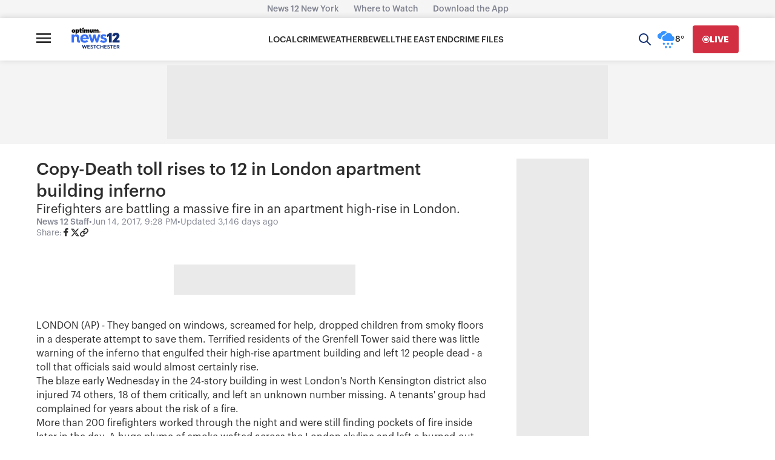

--- FILE ---
content_type: application/javascript; charset=utf-8
request_url: https://fundingchoicesmessages.google.com/f/AGSKWxWSCMK7ImcKvyzvuEOKKPhISpQw0S-DONlKE6kzLqE9Tmyap_iRkF3eCb88C6aZZHKsIc3yQj_JiPtjJUl1AK3vMlVS5PxlIxn4oKBdRGn5cv8p0jEMV6MMXTWR0mOlDkgD9hHGlXcK3m75e8-gkWUwmmO5ou7j71fZ7xlK-rLiGuwuJ8kWyxO8L2k=/_/google160./home30/ad./ad_sizes=/commspace_ad./ads?id=
body_size: -1289
content:
window['e1d304b1-56a9-4b57-aeac-894092d84d8b'] = true;

--- FILE ---
content_type: text/plain;charset=UTF-8
request_url: https://c.pub.network/v2/c
body_size: -115
content:
2beaa52e-b6f3-4d26-bcab-b3c5e6349011

--- FILE ---
content_type: text/plain;charset=UTF-8
request_url: https://c.pub.network/v2/c
body_size: -268
content:
c6632350-f372-48af-b8ec-50725271ff0c